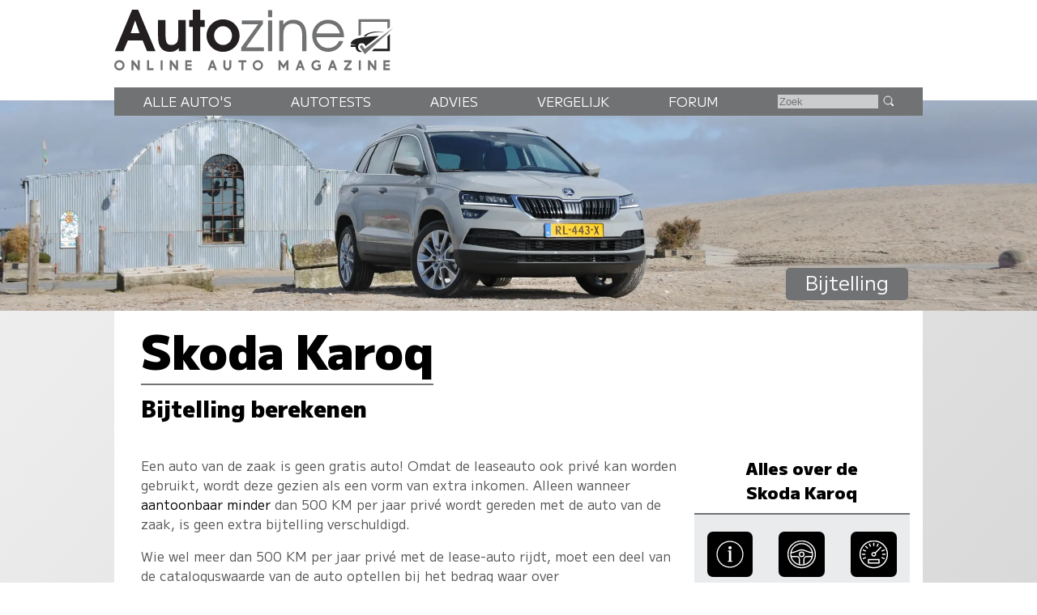

--- FILE ---
content_type: text/html; charset=UTF-8
request_url: https://www.autozine.nl/skoda/karoq/15-tsi-act-style-dsg/bijtelling
body_size: 9970
content:
<!DOCTYPE html>
<html lang="nl">
<head>
<link rel="preload" as="style" type="text/css" href="//fonts.googleapis.com/css2?family=M+PLUS+1:wght@400;900&display=swap">
<meta http-equiv="Content-type" content="text/html;charset=utf-8">
<meta name="viewport" content="width=device-width,initial-scale=1">
<meta name="robots" content="index,follow">
<meta name="description" content="Bijtelling Skoda Karoq 1.5 TSI ACT Style DSG">
<meta name="keywords" content="Bijtelling,Skoda Karoq,Benzine,22%">
<meta name="theme-color" content="#eaebec">
<title>Autozine - Bijtelling Skoda Karoq 1.5 TSI ACT Style DSG</title>
<link rel="icon" type="image/ico" href="/favicon.ico">
<link rel="canonical" href="https://www.autozine.nl/skoda/karoq/bijtelling">
<link rel="stylesheet" type="text/css" href="/style.css?v=4">
<link rel="stylesheet" type="text/css" href="/ads.css?v=3">
<style>
:root {
--kleur_licht:#eaebec;
--kleur_midden:#cbcccd;
--kleur_donker:#717273;
}
h1 {margin:.1em 0 .15em 0;display:inline-block;border-bottom:2px solid var(--kleur_donker);}
h3 {margin-bottom:0;display:block;}
input[type="number"] {width:4em;}
select {margin-bottom:1ex;}
.tabel {display:grid;grid-template-columns:auto auto;grid-gap:0;align-items:center;line-height:1.8em;border-top:2px solid var(--kleur_donker);border-bottom:2px solid var(--kleur_donker);padding:1em;margin-bottom:5em;}
.rechts {text-align:right;}
.rechts a {padding:5px 2em 5px 2em;background-color:#000;color:#fff;border-radius:6px;}
.rechts a:hover {background-color:var(--kleur_donker);}
.onderstreep {text-decoration:underline;text-decoration-color:var(--kleur_donker);}
.totaal {font-weight:bold;color:var(--kleur_donker);background-color:var(--kleur_licht);}
.tariefuitleg {font-size:80%;color:#777;}
@media screen and (min-width:768px)
{
.tabel {grid-template-columns:1fr 1fr;border-left:6em solid var(--kleur_donker);}
 #links {flex-basis:100%;}
 .totaal {padding:1ex;font-size:130%;white-space:nowrap;}
}</style>
</head>
<body>
<span class="datum"></span>
<nav><a href="#"><svg class="hamburger" viewBox="0 0 24 24"><g><g><path d="M23.244,17.009H0.75c-0.413,0-0.75,0.36-0.75,0.801v3.421C0,21.654,0.337,22,0.75,22h22.494c0.414,0,0.75-0.346,0.75-0.77 V17.81C23.994,17.369,23.658,17.009,23.244,17.009z M23.244,9.009H0.75C0.337,9.009,0,9.369,0,9.81v3.421 c0,0.424,0.337,0.769,0.75,0.769h22.494c0.414,0,0.75-0.345,0.75-0.769V9.81C23.994,9.369,23.658,9.009,23.244,9.009z M23.244,1.009H0.75C0.337,1.009,0,1.369,0,1.81V5.23c0,0.423,0.337,0.769,0.75,0.769h22.494c0.414,0,0.75-0.346,0.75-0.769V1.81 C23.994,1.369,23.658,1.009,23.244,1.009z" style="fill:var(--kleur_donker);fill-opacity:1;fill-rule:nonzero;stroke:none" /></g></g></svg></a><div class="submenu">
<a href="https://www.autozine.nl/alle-autos">Alle auto's</a><br><a href="https://www.autozine.nl/autotests">Autotests</a>
<br><a href="https://www.autozine.nl/nieuws">Nieuws</a>
<br><a href="https://www.autozine.nl/skoda/karoq/vergelijk">Vergelijk</a>
<br><a href="https://www.autozine.nl/top-100">Forum</a>
<br><a href="https://www.autozine.nl/kenteken">Kentekens</a>
<br><a href="https://www.autozine.nl/zoek/zoekmachine.php">Zoek</a>
</div>
</nav>
<a href="https://www.autozine.nl" title="Autozine"><div id="logo"><svg width="559.53" height="121.44" version="1.1" viewBox="0 0 559.53 121.44" xmlns="http://www.w3.org/2000/svg"><g transform="matrix(1.3333 0 0 -1.3333 -59.297 284.7)"><g transform="matrix(.33918 0 0 .34676 392.44 115.75)"><g transform="translate(55.42 168.61)"><path d="m0 0 10.799 3.927v56.549h117.22v-30.238l10.996 6.872v34.951h-139.02z" fill="#717273"/></g><g transform="translate(194.44 176.26)"><path d="m0 0-10.8-10.014v-53.014h-58.708l-10.603-10.996h80.111z" fill="#202020"/></g><g transform="translate(211.32 204.64)"><path d="m0 0-127.63-114.96-23.17 32.791 9.032 7.068 14.138-17.279z" fill="#717273"/></g><g transform="translate(176.96 186.08)"><path d="m0 0s-74.612 2.749-88.161-18.85l-10.603-1.963s12.37 30.238 98.764 20.813" fill="#202020"/></g><g transform="translate(146.72 168.61)"><path d="m0 0-60.672-45.16s-0.915 13.901-16.098 13.71c-15.182-0.191-19.862-14.514-14.228-25.592 2.388-5.061 15.374-11.363 15.374-11.363s-24.731-8.976-29.315 21.008h-17.897c-2.268 0-4.105 1.838-4.105 4.106s1.837 4.106 4.105 4.106h21.621s-8.976 3.438-23.873 3.438c0 0-4.392 18.811 34.759 26.355s73.951 8.267 90.329 9.392" fill="#202020"/></g></g><g transform="translate(75.823 197.29)"><path d="m0 0-6.642-18.833h13.284zm17.908-45.906-6.642 16.059h-22.112l-6.894-16.059h-12.696l25.896 62.133h9.08l26.064-62.133z" fill="#231f20"/></g><g transform="translate(141.4 151.39)"><path d="m0 0v4.456c-4.204-4.12-7.735-5.549-13.368-5.549-10.846 0-17.74 6.306-17.74 22.701v24.971h11.182v-22.785c0-12.359 3.447-14.63 8.828-14.63 3.783 0 6.81 1.598 8.492 4.288 1.26 2.102 1.765 4.961 1.765 11.183v21.944h11.182v-46.579z" fill="#231f20"/></g><g transform="translate(173.6 187.79)"><path d="m0 0v-36.405h-11.182v36.405h-5.465v10.173h5.465v15.555h11.182v-15.555h6.726v-10.173z" fill="#231f20"/></g><g transform="translate(207.82 188.8)"><path d="m0 0c-7.315 0-13.452-6.306-13.452-13.957 0-7.987 5.969-14.293 13.536-14.293 7.398 0 13.452 6.306 13.452 14.125 0 7.735-6.054 14.125-13.536 14.125m0-38.507c-13.621 0-24.718 10.93-24.718 24.382 0 13.369 11.097 24.382 24.634 24.382 14.04 0 24.887-10.845 24.887-24.718 0-13.116-11.267-24.046-24.803-24.046" fill="#231f20"/></g><g transform="translate(235.23 151.39)"><path d="m0 0v5.633l25.391 34.724h-24.55v5.633h31.612v-5.297l-25.139-35.06h26.737v-5.633z" fill="#717273"/></g><path d="m275.42 197.38h6.222v-45.99h-6.222zm0 15.637h6.222v-10.593h-6.222z" fill="#717273"/><g transform="translate(326.71 151.39)"><path d="m0 0v24.13c0 12.528-5.717 17.236-14.208 17.236-8.324 0-14.041-4.792-14.041-16.059v-25.307h-6.222v45.99h6.222v-5.969c3.867 4.708 8.744 7.062 14.797 7.062 11.518 0 19.674-6.81 19.674-22.953v-24.13z" fill="#717273"/></g><g transform="translate(365.55 192.75)"><path d="m0 0c-8.743 0-15.722-5.969-17.403-14.797h35.227c-2.101 9.164-8.912 14.797-17.824 14.797m-17.571-20.43c0.504-9.081 8.491-16.312 17.908-16.312 6.978 0 13.452 4.204 16.059 10.51h6.473c-2.942-8.744-11.938-16.226-22.364-16.226-13.62 0-24.298 10.677-24.298 24.298 0 13.368 10.51 23.877 23.878 23.877 13.62 0 23.961-9.837 23.961-26.147z" fill="#717273"/></g><g transform="matrix(1.1975 0 0 1.1975 47.399 130.14)"><path d="m0 0c0-2.214 1.797-4.012 4.012-4.012s4.011 1.798 4.011 4.012c0 2.215-1.796 4.012-4.011 4.012s-4.012-1.797-4.012-4.012m10.468 0c0-3.55-2.889-6.427-6.456-6.427-3.567 1e-3 -6.456 2.877-6.456 6.427 0 3.551 2.889 6.427 6.456 6.427s6.456-2.876 6.456-6.427" fill="#717273"/></g><g transform="matrix(1.1975 0 0 1.1975 70.418 122.8)"><path d="m0 0h0.058zm2.236 12.262 5.644-7.432v7.432h2.502v-12.262h-2.236l-5.645 7.431v-7.431h-2.501v12.262z" fill="#717273"/></g><g transform="matrix(1.1975 0 0 1.1975 96.693 137.49)"><path d="m0 0v-9.758h5.567v-2.504h-8.145v12.262z" fill="#717273"/></g><path d="m117.12 122.8h-2.9949v14.684h2.9949z" fill="#717273"/><g transform="matrix(1.1975 0 0 1.1975 127.88 122.8)"><path d="m0 0h0.058zm2.236 12.262 5.644-7.432v7.432h2.502v-12.262h-2.236l-5.645 7.431v-7.431h-2.501v12.262z" fill="#717273"/></g><g transform="matrix(1.1975 0 0 1.1975 160.76 137.48)"><path d="m0 0v-2.503h-5.599v-2.476h5.391v-2.302h-5.391v-2.474h5.599v-2.504h-8.1v12.259z" fill="#717273"/></g><g transform="matrix(1.1975 0 0 1.1975 190.27 128.95)"><path d="m0 0h2.543l-1.272 3.489zm2.597 7.128 4.468-12.262h-2.651l-0.959 2.631h-4.367l-0.959-2.631h-2.65l4.467 12.262z" fill="#717273"/></g><g transform="matrix(1.1975 0 0 1.1975 211.42 137.48)"><path d="m0 0v-7.459c0-1.591 1.36-2.505 2.386-2.505 1.025 0 2.385 0.914 2.385 2.505v7.459h2.563v-7.549c0-2.904-2.271-5.009-4.948-5.009-2.678 0-4.949 2.102-4.949 5.009v7.549z" fill="#717273"/></g><g transform="matrix(1.1975 0 0 1.1975 242.73 137.49)"><path d="m0 0v-2.52h-3.622v-9.742h-2.577v9.742h-3.622v2.52z" fill="#717273"/></g><g transform="matrix(1.1975 0 0 1.1975 255.29 130.14)"><path d="m0 0c0-2.214 1.798-4.012 4.012-4.012 2.215 0 4.011 1.798 4.011 4.012 0 2.215-1.796 4.012-4.011 4.012-2.214 0-4.012-1.797-4.012-4.012m10.468 0c0-3.55-2.89-6.427-6.456-6.427-3.567 1e-3 -6.456 2.877-6.456 6.427 0 3.551 2.889 6.427 6.456 6.427 3.566 0 6.456-2.876 6.456-6.427" fill="#717273"/></g><g transform="matrix(1.1975 0 0 1.1975 293.54 137.49)"><path d="m0 0 4.163-6.043 4.163 6.043h2.065v-12.262h-2.501v7.268l-3.727-5.409-3.726 5.409v-7.268h-2.501v12.262z" fill="#717273"/></g><g transform="matrix(1.1975 0 0 1.1975 322.17 128.95)"><path d="m0 0h2.543l-1.272 3.489zm2.597 7.128 4.467-12.262h-2.651l-0.958 2.631h-4.367l-0.959-2.631h-2.651l4.467 12.262z" fill="#717273"/></g><g transform="matrix(1.1975 0 0 1.1975 353.88 135.97)"><path d="m0 0-1.279-1.896c-1.418 0.925-2.422 1.038-3.373 1.037-1.998 0-3.931-1.846-3.931-4.012 0-2.165 1.924-4.011 3.931-4.011 1.26 0 2.021 0.266 2.956 0.778v1.747h-1.623v2.422h3.926v-5.369c-1.148-0.915-2.443-1.994-5.259-1.994-3.368 0-6.494 2.454-6.494 6.427 0 3.974 3.126 6.427 6.494 6.427 1.589-2e-3 3.165-0.512 4.652-1.556" fill="#717273"/></g><g transform="matrix(1.1975 0 0 1.1975 370.78 128.95)"><path d="m0 0h2.543l-1.272 3.489zm2.597 7.128 4.467-12.262h-2.651l-0.958 2.631h-4.367l-0.959-2.631h-2.651l4.467 12.262z" fill="#717273"/></g><g transform="matrix(1.1975 0 0 1.1975 400.91 137.49)"><path d="m0 0v-2.167l-6.077-7.628h6.077v-2.467h-9.471v2.166l6.078 7.629h-5.966v2.467z" fill="#717273"/></g><path d="m414.68 122.8h-2.9961v14.684h2.9961z" fill="#717273"/><g transform="matrix(1.1975 0 0 1.1975 425.43 122.8)"><path d="m0 0h0.059zm2.236 12.262 5.645-7.432v7.432h2.501v-12.262h-2.236l-5.644 7.431v-7.431h-2.502v12.262z" fill="#717273"/></g><g transform="matrix(1.1975 0 0 1.1975 458.32 137.48)"><path d="m0 0v-2.503h-5.6v-2.476h5.392v-2.302h-5.392v-2.474h5.6v-2.504h-8.101v12.259z" fill="#717273"/></g></g></svg>
</div></a><div id="top">
<a href="https://www.autozine.nl/skoda/karoq"><img src="/cache/pano/1561_pano_1240.webp" width="1240" height="251" srcset="/cache/pano/1561_pano_620.webp 620w,/cache/pano/1561_pano_1240.webp 1240w,/cache/pano/1561_pano_2480.webp 2480w" sizes="100vw" alt="Skoda Karoq" id="pano">
</a><div id="menu"> <div class="menuitem"><a href="https://www.autozine.nl/alle-autos">Alle auto's</a><div class="submenu">
<div class="merkmenu">
<div><a href="https://www.autozine.nl/abarth">Abarth</a></div><div><a href="https://www.autozine.nl/alfa-romeo">Alfa Romeo</a></div><div><a href="https://www.autozine.nl/alpine">Alpine</a></div><div><a href="https://www.autozine.nl/aston-martin">Aston Martin</a></div><div><a href="https://www.autozine.nl/audi">Audi</a></div><div><a href="https://www.autozine.nl/bentley">Bentley</a></div><div><a href="https://www.autozine.nl/bmw">BMW</a></div><div><a href="https://www.autozine.nl/bugatti">Bugatti</a></div><div><a href="https://www.autozine.nl/byd">BYD</a></div><div><a href="https://www.autozine.nl/citroen">Citroen</a></div><div><a href="https://www.autozine.nl/cupra">Cupra</a></div><div><a href="https://www.autozine.nl/dacia">Dacia</a></div><div><a href="https://www.autozine.nl/dongfeng">Dongfeng</a></div><div><a href="https://www.autozine.nl/donkervoort">Donkervoort</a></div><div><a href="https://www.autozine.nl/ds">DS</a></div><div><a href="https://www.autozine.nl/ferrari">Ferrari</a></div><div><a href="https://www.autozine.nl/fiat">Fiat</a></div><div><a href="https://www.autozine.nl/firefly">Firefly</a></div><div><a href="https://www.autozine.nl/ford">Ford</a></div><div><a href="https://www.autozine.nl/honda">Honda</a></div><div><a href="https://www.autozine.nl/hongqi">Hongqi</a></div><div><a href="https://www.autozine.nl/hyundai">Hyundai</a></div><div><a href="https://www.autozine.nl/jeep">Jeep</a></div><div><a href="https://www.autozine.nl/kgm">KGM</a></div><div><a href="https://www.autozine.nl/kia">Kia</a></div><div><a href="https://www.autozine.nl/lamborghini">Lamborghini</a></div><div><a href="https://www.autozine.nl/lancia">Lancia</a></div><div><a href="https://www.autozine.nl/land-rover">Land Rover</a></div><div><a href="https://www.autozine.nl/leapmotor">Leapmotor</a></div><div><a href="https://www.autozine.nl/lexus">Lexus</a></div><div><a href="https://www.autozine.nl/lotus">Lotus</a></div><div><a href="https://www.autozine.nl/lynk-co">Lynk Co</a></div><div><a href="https://www.autozine.nl/maserati">Maserati</a></div><div><a href="https://www.autozine.nl/mazda">Mazda</a></div><div><a href="https://www.autozine.nl/mclaren">McLaren</a></div><div><a href="https://www.autozine.nl/mercedes-benz">Mercedes-Benz</a></div><div><a href="https://www.autozine.nl/mg">MG</a></div><div><a href="https://www.autozine.nl/mini">Mini</a></div><div><a href="https://www.autozine.nl/mitsubishi">Mitsubishi</a></div><div><a href="https://www.autozine.nl/mobilize">Mobilize</a></div><div><a href="https://www.autozine.nl/nio">Nio</a></div><div><a href="https://www.autozine.nl/nissan">Nissan</a></div><div><a href="https://www.autozine.nl/opel">Opel</a></div><div><a href="https://www.autozine.nl/peugeot">Peugeot</a></div><div><a href="https://www.autozine.nl/polestar">Polestar</a></div><div><a href="https://www.autozine.nl/porsche">Porsche</a></div><div><a href="https://www.autozine.nl/renault">Renault</a></div><div><a href="https://www.autozine.nl/rolls-royce">Rolls Royce</a></div><div><a href="https://www.autozine.nl/seat">Seat</a></div><div><a href="https://www.autozine.nl/skoda">Skoda</a></div><div><a href="https://www.autozine.nl/smart">Smart</a></div><div><a href="https://www.autozine.nl/subaru">Subaru</a></div><div><a href="https://www.autozine.nl/suzuki">Suzuki</a></div><div><a href="https://www.autozine.nl/tesla">Tesla</a></div><div><a href="https://www.autozine.nl/toyota">Toyota</a></div><div><a href="https://www.autozine.nl/volkswagen">Volkswagen</a></div><div><a href="https://www.autozine.nl/volvo">Volvo</a></div><div><a href="https://www.autozine.nl/voyah">Voyah</a></div><div><a href="https://www.autozine.nl/xpeng">Xpeng</a></div><div><a href="https://www.autozine.nl/zeekr">Zeekr</a></div></div></div></div>
 <div class="menuitem"><a href="https://www.autozine.nl/autotests">Autotests</a><div class="submenu">
<a href="https://www.autozine.nl/autotests">Nieuwe auto's</a>
<br><a href="https://www.autozine.nl/gebruikte-autos">Gebruikte&nbsp;auto's</a>
<br><a href="https://www.autozine.nl/diversen">Achtergrondverhalen</a>
</div>
</div>
 <div class="menuitem"><a href="https://www.autozine.nl/zoek">Advies</a><div class="submenu">
 <a href="https://www.autozine.nl/zoek">Auto-adviseur</a><br><a href="https://www.autozine.nl/dagwaarde">Dagwaarde</a>
<br><a href="https://www.autozine.nl/kilometerkosten">Autokosten</a>
<br><a href="https://www.autozine.nl/bijtelling">Bijtelling</a>
<br><a href="https://www.autozine.nl/kenteken">Kentekens</a>
</div></div>
 <div class="menuitem"><a href="https://www.autozine.nl/skoda/karoq/vergelijk">Vergelijk</a></div>
 <div class="menuitem"><a href="https://www.autozine.nl/top-100">Forum</a></div>
 <div style="display:inline;"><form method="post" action="/zoek/zoekmachine.php">
<input type="text" placeholder="Zoek" maxlength="128" name="q" required>
<button title="Zoek" type="submit">&nbsp;</button></form></div>
</div>
<div id="maintitle"><span class="label">Bijtelling</span></div>
</div>
<div id="midden">
<article>
<h1>Skoda Karoq</h1><h2>Bijtelling berekenen</h2><div class="midcols">
<div id="links">

<p>Een auto van de zaak is geen gratis auto! Omdat de leaseauto ook priv&eacute;
kan worden gebruikt, wordt deze gezien als een vorm van extra inkomen. Alleen wanneer
<a href="https://www.autozine.nl/caraudio-alarm-en-navigatie/kilometerregistratie">aantoonbaar minder</a> dan 500 KM per jaar priv&eacute; wordt gereden met de auto van
de zaak, is geen extra bijtelling verschuldigd.</p>

<p>Wie wel meer dan 500 KM per jaar priv&eacute; met de lease-auto rijdt, moet
een deel van de cataloguswaarde van de auto optellen bij het bedrag waar over
inkomstenbelasting wordt geheven. Het te betalen bedrag is afhankelijk van het fiscaal inkomen (de &quot;tariefgroep&quot;),
de CO2 uitstoot van de auto en de eventuele eigen bijdrage.
Onderstaande berekening geeft weer hoeveel de lease-auto daadwerkelijk per maand kost door
extra belastingheffing. Gebruik voor een priv&eacute;-auto de <a href="https://www.autozine.nl/skoda/karoq/15-tsi-act-style-dsg/autokosten">kilometerkosten-calculator</a>.</p>

<h3>Randvoorwaarden</h3>
<form action="/text/bijtelling.php#links" method="post">
<div class="tabel">
<div>Toon alleen met bijtelling tot</div>
<div>
<select name="max_pct" onchange="submit();">
<option value="22">22%</option>
<option value="18" >18%</option>
</select>
</div>

<div>of</div>
<div>&euro;&nbsp;<input type="number" name="max_bedrag" min="10" max="9999" placeholder="0" step="10" value="0" onchange="submit();"> per maand</div>

<div>&nbsp;</div><div></div>

<div>Auto</div>
<div>
<select name="mek" onchange="submit();">
<option value="148">Abarth</option>
<option value="1">Alfa Romeo</option>
<option value="104">Alpine</option>
<option value="54">Aston Martin</option>
<option value="2">Audi</option>
<option value="47">Bentley</option>
<option value="3">BMW</option>
<option value="100">Bugatti</option>
<option value="143">BYD</option>
<option value="5">Citroen</option>
<option value="112">Cupra</option>
<option value="59">Dacia</option>
<option value="156">Dongfeng</option>
<option value="8">Donkervoort</option>
<option value="102">DS</option>
<option value="9">Ferrari</option>
<option value="10">Fiat</option>
<option value="154">Firefly</option>
<option value="11">Ford</option>
<option value="13">Honda</option>
<option value="144">Hongqi</option>
<option value="14">Hyundai</option>
<option value="16">Jeep</option>
<option value="150">KGM</option>
<option value="17">Kia</option>
<option value="52">Lamborghini</option>
<option value="19">Lancia</option>
<option value="20">Land Rover</option>
<option value="152">Leapmotor</option>
<option value="21">Lexus</option>
<option value="22">Lotus</option>
<option value="128">Lynk Co</option>
<option value="23">Maserati</option>
<option value="24">Mazda</option>
<option value="88">McLaren</option>
<option value="25">Mercedes-Benz</option>
<option value="26">MG</option>
<option value="27">Mini</option>
<option value="28">Mitsubishi</option>
<option value="153">Mobilize</option>
<option value="140">Nio</option>
<option value="29">Nissan</option>
<option value="30">Opel</option>
<option value="31">Peugeot</option>
<option value="107">Polestar</option>
<option value="32">Porsche</option>
<option value="33">Renault</option>
<option value="60">Rolls Royce</option>
<option value="36">Seat</option>
<option value="37" selected="selected">Skoda</option>
<option value="38">Smart</option>
<option value="40">Subaru</option>
<option value="41">Suzuki</option>
<option value="82">Tesla</option>
<option value="42">Toyota</option>
<option value="44">Volkswagen</option>
<option value="45">Volvo</option>
<option value="157">Voyah</option>
<option value="135">Xpeng</option>
<option value="149">Zeekr</option>
</select><br><select name="mok" onchange="submit();">
<option value="2412">Fabia</option>
<option value="2185">Scala</option>
<option value="2203">Kamiq</option>
<option value="2090" selected="selected">Karoq</option>
<option value="2815">Elroq</option>
<option value="2262">Enyaq iV</option>
<option value="2473">ENYAQ iV Coupe</option>
<option value="2237">Octavia</option>
<option value="2238">Octavia Combi</option>
<option value="2767">Superb</option>
<option value="2855">Superb Combi</option>
<option value="2750">Kodiaq</option>
</select><br><select name="uk" onchange="submit();">
<option disabled="disabled">&nbsp;</option><option disabled="disabled">Benzine:</option><option value="75133">1.0 TSI Ambition</option>
<option value="75134">1.0 TSI Business Edition</option>
<option value="75135">1.5 TSI Business Edition</option>
<option value="75136">1.5 TSI Business Edition DSG</option>
<option value="75139">1.5 TSI Business Edition Plus DSG</option>
<option value="75137">1.5 TSI Sportline Business</option>
<option value="75138">1.5 TSI Sportline Business DSG</option>
</select></div>

<div>&nbsp;</div><div></div>

<div>Tariefgroep
<br><span class="tariefuitleg">Inkomen nclusief extra's zoals bonussen, dertiende maand of vakantiegeld. Dit heet formeel: &quot;<i>Belastbaar inkomen uit werk en woning</i>&quot;</span>
</div>

<div><label><input style="border:0;" onchange="submit();" type="radio" name="inkomen" value="1" checked="checked"/>tot &euro;&nbsp;69.398</label>
<br /><label><input style="border:0;" onchange="submit();" type="radio" name="inkomen" value="2" />&euro;&nbsp;69.399 en meer</label>
</div>
</div>
</form>
<h3>Bijtelling Skoda Karoq 1.5 TSI ACT Style DSG</h3><div class="tabel"><div>Fiscale prijs</div><div>&euro;&nbsp;36.100,-</div><div>Belastbaar bedrag 22%</div><div class="rechts">&euro;&nbsp;7.942,-</div><div>&nbsp;</div><div></div><div class="totaal">Bijtelling per jaar</div><div class="rechts totaal">&euro;&nbsp;2.944,-</div><div class="totaal">Bijtelling per maand</div><div class="rechts totaal">&euro;&nbsp;245,-</div></div></div><div><aside><h4 style="font-size:130%;text-align:center;padding-top:0;margin-top:0;margin-bottom:1ex;">Alles over de Skoda&nbsp;Karoq</h4><div class="icongrid"><div><a href="https://www.autozine.nl/skoda/karoq" title="Info Skoda Karoq"><svg viewBox="0 0 512 512" class="icon"><path d="M257.338,166.245c16.297,0,29.52-13.223,29.52-29.52c0-16.317-13.223-29.501-29.52-29.501 c-16.298,0-29.52,13.185-29.52,29.501C227.818,153.022,241.04,166.245,257.338,166.245z"/><polygon points="277.383,205.605 277.383,195.265 277.383,185.925 218.343,185.925 218.343,205.605 238.023,205.605 238.023,372.885 218.343,372.885 218.343,392.565 297.063,392.565 297.063,372.885 277.383,372.885"/><path d="M256.108,9.65c-135.857,0-246,110.143-246,246c0,135.877,110.143,246,246,246 c135.857,0,246-110.123,246-246C502.108,119.793,391.966,9.65,256.108,9.65z M256.108,481.97 c-124.797,0-226.32-101.533-226.32-226.32S131.312,29.33,256.108,29.33c124.797,0,226.32,101.533,226.32,226.32 S380.905,481.97,256.108,481.97z"/></svg><div class="icon_label">Info</div></a>
</div><div><a href="https://www.autozine.nl/skoda/karoq/15-tsi-act-style-dsg/autotest" title="Autotest Skoda Karoq"><svg viewBox="0 0 50 50" class="icon"><path d="M25,1C11.767,1,1,11.766,1,25c0,13.234,10.767,24,24,24s24-10.766,24-24C49,11.766,38.233,1,25,1z M25,44C14.524,44,6,35.477,6,25 S14.524,6,25,6s18.999,8.523,18.999,19S35.476,44,25,44z" fill="none" stroke="#fff" stroke-linecap="round" stroke-linejoin="round" stroke-miterlimit="10" stroke-width="2"/><path d=" M43.444,22c-8,0-11.841-5-18.444-5c-6.613,0-9.944,5-18.444,5 M29,42c0,0,0-6.205,0-8c0-2.684,2.26-5,5-5c1.241,0,9.056,0,9.056,0 M6.556,29c0,0,8.341,0,9.444,0c2.885,0,5,2.23,5,5c0,1.857,0,8,0,8" fill="none" stroke="#fff" stroke-linecap="round" stroke-linejoin="round" stroke-miterlimit="10" stroke-width="2"/><circle cx="25" cy="25" fill="none" r="4" stroke="#fff" stroke-linecap="round" stroke-linejoin="round" stroke-miterlimit="10" stroke-width="2"/></svg><div class="icon_label">Autotest</div></a>
</div><div><a href="https://www.autozine.nl/skoda/karoq/15-tsi-act-style-dsg" title="Technische specificaties Skoda Karoq 1.5 TSI ACT Style DSG"><svg viewBox="0 0 48 48" class="icon"><path d="M24,48C10.767,48,0,37.233,0,24S10.767,0,24,0s24,10.767,24,24S37.233,48,24,48z M24,2C11.869,2,2,11.869,2,24 s9.869,22,22,22s22-9.869,22-22S36.131,2,24,2z"/><path d="M24,28c-2.206,0-4-1.794-4-4s1.794-4,4-4s4,1.794,4,4S26.206,28,24,28z M24,22c-1.103,0-2,0.897-2,2s0.897,2,2,2 s2-0.897,2-2S25.103,22,24,22z"/><path d="M26.122,22.879c-0.256,0-0.512-0.098-0.707-0.293c-0.391-0.391-0.391-1.023,0-1.414l9.899-9.899 c0.391-0.391,1.023-0.391,1.414,0s0.391,1.023,0,1.414l-9.899,9.899C26.633,22.781,26.377,22.879,26.122,22.879z"/><path d="M9,25H5c-0.552,0-1-0.447-1-1s0.448-1,1-1h4c0.552,0,1,0.447,1,1S9.552,25,9,25z"/><path d="M6.447,32.271c-0.393,0-0.765-0.232-0.924-0.617c-0.211-0.511,0.031-1.096,0.542-1.307l3.696-1.53 c0.509-0.213,1.095,0.03,1.306,0.541c0.211,0.511-0.031,1.096-0.542,1.307l-3.696,1.53C6.704,32.246,6.574,32.271,6.447,32.271z"/><path d="M41.552,32.271c-0.127,0-0.257-0.024-0.382-0.076l-3.695-1.531c-0.51-0.212-0.752-0.797-0.541-1.307 c0.211-0.511,0.797-0.754,1.307-0.541l3.695,1.531c0.51,0.212,0.752,0.797,0.541,1.307 C42.316,32.039,41.944,32.271,41.552,32.271z"/><path d="M42.999,25.001L42.999,25.001l-4-0.001c-0.552,0-1-0.448-1-1c0-0.553,0.448-1,1-1l0,0l4,0.001c0.553,0,1,0.448,1,1 C43.999,24.554,43.551,25.001,42.999,25.001z"/><path d="M37.858,19.26c-0.393,0-0.765-0.232-0.924-0.617c-0.211-0.511,0.031-1.096,0.542-1.307l3.695-1.529 c0.509-0.211,1.095,0.031,1.306,0.541c0.211,0.511-0.031,1.096-0.542,1.307l-3.695,1.529 C38.115,19.235,37.986,19.26,37.858,19.26z"/><path d="M29.74,11.142c-0.127,0-0.257-0.024-0.382-0.076c-0.51-0.212-0.752-0.797-0.541-1.307l1.531-3.694 c0.211-0.51,0.796-0.752,1.307-0.541c0.51,0.212,0.752,0.797,0.541,1.307l-1.531,3.694C30.504,10.909,30.132,11.142,29.74,11.142 z"/><path d="M24,10L24,10c-0.553,0-1-0.448-1-1l0.001-3.999c0-0.553,0.448-1,1-1l0,0c0.553,0,1,0.448,1,1L25,9 C25,9.553,24.552,10,24,10z"/><path d="M18.26,11.142c-0.393,0-0.765-0.232-0.924-0.617l-1.529-3.695c-0.211-0.511,0.031-1.096,0.542-1.307 c0.51-0.212,1.096,0.031,1.306,0.541l1.529,3.695c0.211,0.511-0.031,1.096-0.542,1.307C18.517,11.117,18.388,11.142,18.26,11.142 z"/><path d="M13.394,14.394c-0.256,0-0.512-0.098-0.708-0.293l-2.827-2.829c-0.39-0.391-0.39-1.024,0-1.414 c0.391-0.391,1.024-0.391,1.415,0l2.827,2.829c0.39,0.391,0.39,1.024,0,1.414C13.905,14.296,13.649,14.394,13.394,14.394z"/><path d="M10.142,19.26c-0.127,0-0.257-0.024-0.383-0.076l-3.695-1.532c-0.51-0.212-0.752-0.797-0.541-1.307 s0.795-0.753,1.307-0.541l3.695,1.532c0.51,0.212,0.752,0.797,0.541,1.307C10.906,19.027,10.534,19.26,10.142,19.26z"/><path d="M33,40H15c-0.552,0-1-0.447-1-1v-6c0-0.553,0.448-1,1-1h18c0.552,0,1,0.447,1,1v6C34,39.553,33.552,40,33,40z M16,38h16 v-4H16V38z"/></svg><div class="icon_label">Techniek</div></a>
</div><div><a href="https://www.autozine.nl/skoda/karoq/prijslijst" title="Prijslijst Skoda Karoq"><svg viewBox="0 0 48 48" class="icon"><circle cx="39" cy="11" fill="none" r="3" stroke="#fff" stroke-linecap="round" stroke-miterlimit="10" stroke-width="2"/><path d="M47,5.5 C47,4.119,45.881,3,44.5,3c-0.156,0-14.876,0.002-14.876,0.002c-1.33,0-2.603-0.07-3.341,0.668L3.554,26.398 c-0.739,0.738-0.739,1.936,0,2.674l17.374,17.374c0.738,0.738,1.936,0.738,2.674,0L46.33,23.717c0.738-0.737,0.668-1.98,0.668-3.34 C46.998,20.377,47,5.656,47,5.5z" fill="none" stroke="#fff" stroke-linecap="round" stroke-miterlimit="10" stroke-width="2"/><path d="M31.996,24.975c-0.011-1.524-0.417-2.687-1.217-3.486c-0.822-0.822-1.853-1.15-3.091-0.986 c-0.987,0.131-2.028,0.559-3.124,1.283l4.652,4.652l-1.446,0.559l-4.324-4.324c-0.099,0.077-0.191,0.16-0.278,0.248 c-0.088,0.088-0.17,0.17-0.247,0.246c-0.065,0.066-0.126,0.126-0.181,0.182c-0.055,0.055-0.105,0.113-0.148,0.18l4.094,4.094 l-1.43,0.576l-3.585-3.585c-1.995,2.719-2.132,4.938-0.411,6.659c0.525,0.525,1.096,0.889,1.71,1.085 c0.45,0.144,1.118,0.229,2.006,0.263l-1.727,1.727c-1.205-0.263-2.285-0.871-3.239-1.824c-2.685-2.686-2.663-5.854,0.066-9.504 l-1.266-1.266l1.446-0.56l0.757,0.757c0.043-0.066,0.093-0.126,0.147-0.181s0.11-0.11,0.165-0.165 c0.098-0.098,0.191-0.191,0.279-0.279s0.175-0.164,0.264-0.23l-1.201-1.199l1.431-0.576l0.888,0.888 c1.611-1.085,3.172-1.649,4.686-1.693c1.711-0.065,3.212,0.548,4.506,1.841c0.997,0.998,1.644,2.335,1.939,4.013L31.996,24.975z"/></svg><div class="icon_label">Prijs</div></a>
</div><div><a href="https://www.autozine.nl/skoda/karoq/15-tsi-act-style-dsg/autokosten" title="Autokosten Skoda Karoq"><svg viewBox="0 0 16 16" class="icon"><g stroke-width="1"><g transform="translate(-192.000000,-336.000000)"><path d="M195,337 L195,340 L205,340 L205,337 Z M195.002473,336 L204.997527,336 C205.544239,336 206,336.448106 206,337.000872 L206,350.999128 C206,351.555369 205.551177,352 204.997527,352 L195.002473,352 C194.455761,352 194,351.551894 194,350.999128 L194,337.000872 C194,336.444631 194.448823,336 195.002473,336 Z M196,342 L196,344 L198,344 L198,342 Z M199,342 L199,344 L201,344 L201,342 Z M202,342 L202,344 L204,344 L204,342 Z M196,345 L196,347 L198,347 L198,345 Z M199,345 L199,347 L201,347 L201,345 Z M202,345 L202,347 L204,347 L204,345 Z M196,348 L196,350 L198,350 L198,348 Z M199,348 L199,350 L201,350 L201,348 Z M202,348 L202,350 L204,350 L204,348 Z M202,348" /></g></g></svg><div class="icon_label">Autokosten</div></a>
</div><div><a href="https://www.autozine.nl/skoda/karoq/forum" title="Forum Skoda Karoq"><svg viewBox="0 0 32 32" class="icon"><path style="fill:none;stroke:#fff;stroke-width:1.5;stroke-linecap:round;" d="M17.89001,15.90997c-0.62,1.04999-1.40002,1.98999-2.29004,2.70001 c-0.03998,0.03003-0.07996,0.06-0.12,0.09003C14.44,19.51001,13.26001,20,12,20s-2.44-0.48999-3.47998-1.29999 c-0.04004-0.03003-0.08002-0.06-0.12-0.09003C6.07001,16.73999,4.5,13.32996,4.5,10.5C4.5,6.35999,7.85999,3,12,3 c0.69,0,1.35999,0.08997,2,0.27997V13h3.57001c-0.5,1.14996-1.41998,2.07001-2.57001,2.57996C15.60999,15.84998,16.28998,16,17,16 C17.29999,16,17.59998,15.96997,17.89001,15.90997z"/><path style="fill:none;stroke:#fff;stroke-width:1.5;stroke-linecap:round;" d="M23,29v2H1v-2c0-4.82001,3.09003-8.91003,7.40002-10.39001c0.03998,0.03003,0.07996,0.06,0.12,0.09003 C9.56,19.51001,10.73999,20,12,20s2.44-0.48999,3.47998-1.29999c0.04004-0.03003,0.08002-0.06,0.12-0.09003 C19.90997,20.08997,23,24.17999,23,29z"/><path style="fill:none;stroke:#fff;stroke-width:1;stroke-linecap:round;" d="M31,1v12h-9.41998c-0.66003,1.5-2.03003,2.62-3.69,2.90997C17.59998,15.96997,17.29999,16,17,16 c-0.71002,0-1.39001-0.15002-2-0.42004c1.15002-0.50995,2.07001-1.42999,2.57001-2.57996H14V1H31z"/></svg><div class="icon_label">Forum</div></a>
</div><div><a href="https://www.autozine.nl/skoda/karoq/vergelijk" title="Vergelijk Skoda Karoq"><svg viewBox="0 0 16 16" class="icon"><path d="M0 1.5A1.5 1.5 0 0 1 1.5 0h13A1.5 1.5 0 0 1 16 1.5v13a1.5 1.5 0 0 1-1.5 1.5h-13A1.5 1.5 0 0 1 0 14.5v-13zM1.5 1a.5.5 0 0 0-.5.5v13a.5.5 0 0 0 .5.5H5V1H1.5zM10 15V1H6v14h4zm1 0h3.5a.5.5 0 0 0 .5-.5v-13a.5.5 0 0 0-.5-.5H11v14z"/></svg><div class="icon_label">Vergelijk</div></a>
</div><div><a href="https://www.autozine.nl/skoda/dealer" title="Dealers Skoda"><svg viewBox="0 0 16 16" class="icon"><g stroke-width="1"><g transform="translate(-144.000000, -192.000000)"><path d="M144.017456,200 L160.019653,192.043091 L152,208.088623 L152,200 L144.017456,200 Z M144.017456,200"/></g></g></svg><div class="icon_label">Dealer</div></a>
</div></div></aside></div></div></article>
</div>
<footer><div id="footerGrid"><div><h3>Voordeligste alternatieven</h3><div id="footerZieook"><a href="https://www.autozine.nl/leapmotor/b10"><div class="footerZieookI"><div><img src="/cache/overzicht/152/0_256.webp" width="256" height="150" alt="Leapmotor"></div><div>Leapmotor B10</div></div></a>
<a href="https://www.autozine.nl/suzuki/e-vitara"><div class="footerZieookI"><div><img src="/cache/overzicht/41/2853_256.webp" width="256" height="186" alt="Suzuki e-Vitara"></div><div>Suzuki e-Vitara</div></div></a>
<a href="https://www.autozine.nl/dacia/duster"><div class="footerZieookI"><div><img src="/cache/overzicht/59/0_256.webp" width="256" height="150" alt="Dacia"></div><div>Dacia Duster</div></div></a>
<a href="https://www.autozine.nl/skoda/elroq"><div class="footerZieookI"><div><img src="/cache/overzicht/37/2815_256.webp" width="256" height="163" alt="Skoda Elroq"></div><div>Skoda Elroq</div></div></a>
</div>
</div>
<div>&nbsp;</div><div id="footerMail"></div><div id="footer_menu"><a href="https://www.autozine.nl/contact">contact</a> - 
<a href="https://www.autozine.nl/intro">intro kalender</a> -
<a href="https://www.autozine.nl/verkoop-top-100">verkoop top 100</a> -
<a href="https://www.autozine.nl/nieuws">nieuws</a> - 
<a href="https://www.autozine.nl/wallpaper">wallpaper</a>
</div><div>&nbsp;</div><div id="footerApps"><div><a href="https://itunes.apple.com/nl/app/autozine/id436335502?mt=8&uo=4" target="_blank"><img src="/app_AppStore.png" width="128" height="38" alt="iOS app"></a></div><div><a href="/apps#android"><img src="/apk.webp" width="128" height="38" alt="Android"></a></div><div><a title="home" href="/"><svg viewBox="0 0 512 512"><g><polygon points="448,288 256,64 64,288 112,288 112,448 208,448 208,320 304,320 304,448 400,448 400,288"/></g></svg></a></div>
</div></div><br><span id="copyright">Alle rechten voorbehouden &copy; 1999 - 2026 Autozine</span></footer></body>
</html>